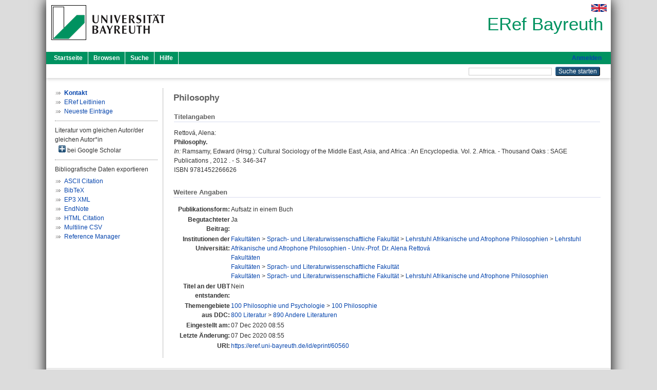

--- FILE ---
content_type: text/html; charset=utf-8
request_url: https://eref.uni-bayreuth.de/id/eprint/60560/
body_size: 4124
content:
<!DOCTYPE html PUBLIC "-//W3C//DTD XHTML 1.0 Transitional//EN" "http://www.w3.org/TR/xhtml1/DTD/xhtml1-transitional.dtd">
<html xmlns="http://www.w3.org/1999/xhtml">
  <head>
    <meta http-equiv="X-UA-Compatible" content="IE=edge" />
    <title> Philosophy  - ERef Bayreuth</title>
    <link rel="icon" href="/favicon.ico" type="image/x-icon" />
    <link rel="shortcut icon" href="/favicon.ico" type="image/x-icon" />
    <meta name="eprints.eprintid" content="60560" />
<meta name="eprints.rev_number" content="9" />
<meta name="eprints.eprint_status" content="archive" />
<meta name="eprints.userid" content="4531" />
<meta name="eprints.dir" content="disk0/00/06/05/60" />
<meta name="eprints.lastmod" content="2020-12-07 08:55:47" />
<meta name="eprints.status_changed" content="2020-12-07 08:55:47" />
<meta name="eprints.type" content="book_section" />
<meta name="eprints.metadata_visibility" content="show" />
<meta name="eprints.creators_name" content="Rettová, Alena" />
<meta name="eprints.creators_gndid" content="135751403" />
<meta name="eprints.creators_ubt" content="yes" />
<meta name="eprints.title" content="Philosophy" />
<meta name="eprints.language" content="eng" />
<meta name="eprints.subjects" content="DDC100100" />
<meta name="eprints.subjects" content="DDC800890" />
<meta name="eprints.divisions" content="144004-100" />
<meta name="eprints.divisions" content="100000" />
<meta name="eprints.divisions" content="140000" />
<meta name="eprints.divisions" content="144004" />
<meta name="eprints.date" content="2012" />
<meta name="eprints.publisher" content="SAGE Publications" />
<meta name="eprints.full_text_status" content="none" />
<meta name="eprints.place_of_pub" content="Thousand Oaks" />
<meta name="eprints.pagerange" content="346-347" />
<meta name="eprints.refereed" content="yes" />
<meta name="eprints.isbn" content="9781452266626" />
<meta name="eprints.book_title" content="Cultural Sociology of the Middle East, Asia, and Africa : An Encyclopedia. Vol. 2. Africa" />
<meta name="eprints.book_editors" content="Ramsamy, Edward" />
<meta name="eprints.originate_ubt" content="no" />
<meta name="eprints.person_search" content="Rettová Alena" />
<meta name="eprints.person_view_name" content="Rettová, Alena" />
<meta name="eprints.person_view_gndid" content="135751403" />
<meta name="eprints.person_view_ubt" content="yes" />
<meta name="eprints.fp7_project" content="no" />
<meta name="eprints.fp7_type" content="info:eu-repo/semantics/bookPart" />
<meta name="eprints.citation" content="  Rettová, Alena:    Philosophy.       In: Ramsamy, Edward    (Hrsg.): Cultural Sociology of the Middle East, Asia, and Africa : An Encyclopedia. Vol. 2. Africa. - Thousand Oaks  : SAGE Publications , 2012 . - S. 346-347    ISBN 9781452266626     " />
<link rel="schema.DC" href="http://purl.org/DC/elements/1.0/" />
<meta name="DC.relation" content="https://eref.uni-bayreuth.de/id/eprint/60560/" />
<meta name="DC.title" content="Philosophy" />
<meta name="DC.creator" content="Rettová, Alena" />
<meta name="DC.subject" content="100 Philosophie" />
<meta name="DC.subject" content="890 Andere Literaturen" />
<meta name="DC.publisher" content="SAGE Publications" />
<meta name="DC.date" content="2012" />
<meta name="DC.type" content="Aufsatz in einem Buch" />
<meta name="DC.type" content="NonPeerReviewed" />
<meta name="DC.identifier" content="  Rettová, Alena:    Philosophy.       In: Ramsamy, Edward    (Hrsg.): Cultural Sociology of the Middle East, Asia, and Africa : An Encyclopedia. Vol. 2. Africa. - Thousand Oaks  : SAGE Publications , 2012 . - S. 346-347    ISBN 9781452266626     " />
<meta name="DC.language" content="eng" />
<link rel="alternate" href="https://eref.uni-bayreuth.de/cgi/export/eprint/60560/XML/ubt_eref-eprint-60560.xml" type="application/vnd.eprints.data+xml; charset=utf-8" title="EP3 XML" />
<link rel="alternate" href="https://eref.uni-bayreuth.de/cgi/export/eprint/60560/Text/ubt_eref-eprint-60560.txt" type="text/plain; charset=utf-8" title="ASCII Citation" />
<link rel="alternate" href="https://eref.uni-bayreuth.de/cgi/export/eprint/60560/BibTeX/ubt_eref-eprint-60560.bib" type="text/plain; charset=utf-8" title="BibTeX" />
<link rel="alternate" href="https://eref.uni-bayreuth.de/cgi/export/eprint/60560/CSV/ubt_eref-eprint-60560.csv" type="text/csv; charset=utf-8" title="Multiline CSV" />
<link rel="alternate" href="https://eref.uni-bayreuth.de/cgi/export/eprint/60560/HTML/ubt_eref-eprint-60560.html" type="text/html; charset=utf-8" title="HTML Citation" />
<link rel="alternate" href="https://eref.uni-bayreuth.de/cgi/export/eprint/60560/RIS/ubt_eref-eprint-60560.ris" type="text/plain" title="Reference Manager" />
<link rel="alternate" href="https://eref.uni-bayreuth.de/cgi/export/eprint/60560/EndNote/ubt_eref-eprint-60560.enw" type="text/plain; charset=utf-8" title="EndNote" />
<link rel="Top" href="https://eref.uni-bayreuth.de/" />
    <link rel="Sword" href="https://eref.uni-bayreuth.de/sword-app/servicedocument" />
    <link rel="SwordDeposit" href="https://eref.uni-bayreuth.de/id/contents" />
    <link rel="Search" type="text/html" href="https://eref.uni-bayreuth.de/cgi/search" />
    <link rel="Search" type="application/opensearchdescription+xml" href="https://eref.uni-bayreuth.de/cgi/opensearchdescription" title="ERef Bayreuth" />
    <script type="text/javascript">
// <![CDATA[
var eprints_http_root = "https://eref.uni-bayreuth.de";
var eprints_http_cgiroot = "https://eref.uni-bayreuth.de/cgi";
var eprints_oai_archive_id = "eref.uni-bayreuth.de";
var eprints_logged_in = false;
var eprints_logged_in_userid = 0; 
var eprints_logged_in_username = ""; 
var eprints_logged_in_usertype = ""; 
// ]]></script>
    <style type="text/css">.ep_logged_in { display: none }</style>
    <link rel="stylesheet" type="text/css" href="/style/auto-3.4.3.css" />
    <script type="text/javascript" src="/javascript/auto-3.4.3.js">
//padder
</script>
    <!--[if lte IE 6]>
        <link rel="stylesheet" type="text/css" href="/style/ie6.css" />
   <![endif]-->
    <meta name="Generator" content="EPrints 3.4.3" />
    <meta http-equiv="Content-Type" content="text/html; charset=UTF-8" />
    <meta http-equiv="Content-Language" content="de" />
    
  </head>
  <body>
    

    <div id="pageContainer" class="pageContainer">
     <div id="branding">
      <span id="logo">
       <div id="headerprint">
        <h2>ERef Bayreuth</h2>
       </div>
       <div id="header" class="ep_noprint">
        <a href="https://www.uni-bayreuth.de/" title="UBT-Homepage" tabindex="-1" target="_blank">
         <img src="/images/logo-university-of-bayreuth.png" id="ubtlogo" alt="Logo UBT" title="Homepage der UBT" />
        </a>
         <div id="ep_tm_languages"><a href="/cgi/set_lang?lang=en&amp;referrer=https%3A%2F%2Feref.uni-bayreuth.de%2Fid%2Feprint%2F60560%2F" title="English"><img src="/images/flags/en.png" align="top" border="0" alt="English" /></a></div>
        <div id="headerrechts">
         <a id="headerrechts" href="/" title="Startseite">
          <div id="headerrechtstext">ERef Bayreuth</div>
         </a>
        </div> <!-- headerrechts -->
       </div> <!-- header -->
       </span> <!-- logo -->
      </div> <!-- branding -->
       
      <div id="ep_tm_header" class="ep_noprint">
       <div class="ubt_tm_menu_top">
        <div class="ep_tm_menu_left">
         <ul class="ep_tm_menu">
          <li>
           <a href="/" title="
	 Startseite
	">
            
	 Startseite
	
           </a>
          </li>
          <li>
           <a href="/view/" title="
	 Browsen
	" menu="ep_tm_menu_browse">
            
	 Browsen
	
           </a>
            <ul id="ep_tm_menu_browse" style="display:none;">
	     <li>
              <a href="/view/person_gndid/">
               In den Einträgen blättern nach 
               Person (UBT)
              </a>
             </li>
             <li>
              <a href="/view/divisions/">
               In den Einträgen blättern nach 
               Institutionen der Universität Bayreuth
              </a>
             </li>
             <li>
              <a href="/view/projekt/">
               In den Einträgen blättern nach 
               Projekte
              </a>
             </li>
             <li>
              <a href="/view/series/">
               In den Einträgen blättern nach 
               Schriftenreihen
              </a>
             </li>
             <li>
              <a href="/view/journal/">
               In den Einträgen blättern nach 
               Zeitschriften
              </a>
             </li>
             <li>
              <a href="/view/type/">
               In den Einträgen blättern nach 
               Publikationsform
              </a>
             </li>
             <li>
              <a href="/view/year/">
               In den Einträgen blättern nach 
               Jahr
              </a>
             </li>
             <li>
              <a href="/view/subjects/">
               In den Einträgen blättern nach 
               Sachgebiete der DDC
              </a>
             </li>
            </ul>
          </li>
          <li>
           <a href="/cgi/search/advanced" title="
	 Suche
	">
            
	 Suche
	
           </a>
          </li>
          <li>
           <a href="/help/index.html" title="
         Hilfe
	">
            
         Hilfe
	
           </a>
          </li>
         </ul>
        </div> <!-- ep_tm_menu_left -->
        <div class="ep_tm_menu_right">
         
		<a id="loginButton" href="https://eref.uni-bayreuth.de/cgi/users/home">Anmelden</a>
	
        </div> <!-- ep_tm_menu_right -->
       </div> <!-- ep_tm_menu_top -->

       <div class="ep_tm_searchbar">
        <div>
         <ul class="ep_tm_key_tools" id="ep_tm_menu_tools" role="toolbar"></ul>
        </div>
        <div>
         <form method="get" accept-charset="utf-8" action="/cgi/search" role="search" aria-label="Publication simple search">
          <input class="ep_tm_searchbarbox" size="20" type="text" name="q" aria-labelledby="searchbutton" />
          <input class="ep_tm_searchbarbutton" value="Suche starten" type="submit" name="_action_search" id="searchbutton" />
          <input type="hidden" name="_action_search" value="Search" />
          <input type="hidden" name="_order" value="bytitle" />
          <input type="hidden" name="basic_srchtype" value="ALL" />
          <input type="hidden" name="_satisfyall" value="ALL" />
         </form>
        </div>
       	</div> <!-- ep_tm_searchbar -->
      </div> <!-- ep_tm_header -->

      <div id="ubt_main">
       <table class="ubt_main_table" cellpadding="0" cellspacing="0">
        <tr>
         <td id="ubt_main_left" class="ep_noprint" align="left" valign="top">
                <ul class="ubt_browseleft" style="margin-top:0;">
                        <li><a href="/contact.html"><strong>Kontakt</strong></a></li>
                        <li><a href="/leitlinien.html">ERef Leitlinien</a></li>
                        <li><a href="/cgi/latest">Neueste Einträge</a></li>
                </ul>
        <hr class="hr_dotted" />Literatur vom gleichen Autor/der gleichen Autor*in<div id="author_google" style="padding:2px 0 0 2px;" onClick="show_author ( 'google' )"><img id="author_google_image" alt="plus" title="plus" src="/images/plus.png" border="0" /> bei Google Scholar</div><div id="author_google_list" style="display:none"><ul style="margin: 0 0 0 25px;"><li><a href="http://scholar.google.com/scholar?as_q=&amp;as_sauthors=Rettová%20Alena" target="google">Rettová, Alena</a></li></ul></div><hr class="hr_dotted" />Bibliografische Daten exportieren<ul id="render_export_links"><li><a href="https://eref.uni-bayreuth.de/cgi/export/eprint/60560/Text/ubt_eref-eprint-60560.txt">ASCII Citation</a></li><li><a href="https://eref.uni-bayreuth.de/cgi/export/eprint/60560/BibTeX/ubt_eref-eprint-60560.bib">BibTeX</a></li><li><a href="https://eref.uni-bayreuth.de/cgi/export/eprint/60560/XML/ubt_eref-eprint-60560.xml">EP3 XML</a></li><li><a href="https://eref.uni-bayreuth.de/cgi/export/eprint/60560/EndNote/ubt_eref-eprint-60560.enw">EndNote</a></li><li><a href="https://eref.uni-bayreuth.de/cgi/export/eprint/60560/HTML/ubt_eref-eprint-60560.html">HTML Citation</a></li><li><a href="https://eref.uni-bayreuth.de/cgi/export/eprint/60560/CSV/ubt_eref-eprint-60560.csv">Multiline CSV</a></li><li><a href="https://eref.uni-bayreuth.de/cgi/export/eprint/60560/RIS/ubt_eref-eprint-60560.ris">Reference Manager</a></li></ul></td>
         <td id="ubt_main_left_border" class="ep_noprint" align="left" valign="top"> </td>
         <td id="ubt_main_center" align="left" valign="top">
          <h1 class="ep_tm_pagetitle"> 

Philosophy

 </h1>
          <div class="ep_summary_content"><div class="ep_summary_content_left"></div><div class="ep_summary_content_right"></div><div class="ep_summary_content_top"></div><div class="ep_summary_content_main">

  <div class="ep_block_small">
  <h2 class="ubt_ep_heading">
   Titelangaben
  </h2>
  <p style="margin-bottom: 1em">
    


    <span class="person_name">Rettová, Alena</span>:<br />



<b>Philosophy.</b>


  <br />



    
     <i>In:</i> <span class="person_name">Ramsamy, Edward</span>
     
     
     (Hrsg.):
     Cultural Sociology of the Middle East, Asia, and Africa : An Encyclopedia. Vol. 2. Africa. -
     Thousand Oaks
     : SAGE Publications
    , 
     2012
    . - S. 346-347
    
    
     
   <br />ISBN 9781452266626
    
    
     <br />
  

  </p>
  </div>

  

    

    



  
  

  

  

   <h2 class="ubt_ep_heading">Weitere Angaben</h2>
  <table style="margin-bottom: 1em; margin-top: 1em;" cellpadding="3">
    <tr>
      <th align="right">Publikationsform:</th>
      <td>
        Aufsatz in einem Buch
        
        
        
        
      </td>
    </tr>
    
     
     
     
     
        <tr>
         <th align="right" valign="top">Begutachteter Beitrag:</th>
         <td valign="top">Ja</td>
        </tr>
     
     
     
     
     
     
        <tr>
         <th align="right" valign="top">Institutionen der Universität:</th>
         <td valign="top"><a href="https://eref.uni-bayreuth.de/view/divisions/100000.html">Fakultäten</a> &gt; <a href="https://eref.uni-bayreuth.de/view/divisions/140000.html">Sprach- und Literaturwissenschaftliche Fakultät</a> &gt; <a href="https://eref.uni-bayreuth.de/view/divisions/144004.html">Lehrstuhl Afrikanische und Afrophone Philosophien</a> &gt; <a href="https://eref.uni-bayreuth.de/view/divisions/144004-100.html">Lehrstuhl Afrikanische und Afrophone Philosophien - Univ.-Prof. Dr. Alena Rettová</a><br /><a href="https://eref.uni-bayreuth.de/view/divisions/100000.html">Fakultäten</a><br /><a href="https://eref.uni-bayreuth.de/view/divisions/100000.html">Fakultäten</a> &gt; <a href="https://eref.uni-bayreuth.de/view/divisions/140000.html">Sprach- und Literaturwissenschaftliche Fakultät</a><br /><a href="https://eref.uni-bayreuth.de/view/divisions/100000.html">Fakultäten</a> &gt; <a href="https://eref.uni-bayreuth.de/view/divisions/140000.html">Sprach- und Literaturwissenschaftliche Fakultät</a> &gt; <a href="https://eref.uni-bayreuth.de/view/divisions/144004.html">Lehrstuhl Afrikanische und Afrophone Philosophien</a></td>
        </tr>
     
     
        <tr>
         <th align="right" valign="top">Titel an der UBT entstanden:</th>
         <td valign="top">Nein</td>
        </tr>
     
     
        <tr>
         <th align="right" valign="top">Themengebiete aus DDC:</th>
         <td valign="top"><a href="https://eref.uni-bayreuth.de/view/subjects/DDC100.html">100 Philosophie und Psychologie</a> &gt; <a href="https://eref.uni-bayreuth.de/view/subjects/DDC100100.html">100 Philosophie</a><br /><a href="https://eref.uni-bayreuth.de/view/subjects/DDC800.html">800 Literatur</a> &gt; <a href="https://eref.uni-bayreuth.de/view/subjects/DDC800890.html">890 Andere Literaturen</a></td>
        </tr>
     
     
     
        <tr>
         <th align="right" valign="top">Eingestellt am:</th>
         <td valign="top">07 Dec 2020 08:55</td>
        </tr>
     
     
        <tr>
         <th align="right" valign="top">Letzte Änderung:</th>
         <td valign="top">07 Dec 2020 08:55</td>
        </tr>
     
    
    
    <tr>
      <th align="right">URI:</th>
      <td valign="top"><a href="https://eref.uni-bayreuth.de/id/eprint/60560">https://eref.uni-bayreuth.de/id/eprint/60560</a></td>
    </tr>
  </table>

  
  



</div><div class="ep_summary_content_bottom"></div><div class="ep_summary_content_after"></div></div>
         </td>
        </tr>
       </table>
      </div> <!-- ubt_main -->

       <footer>
        <div id="footer" class="floatcon ep_noprint">
         <div id="right">
          <a rel="external" href="https://eprints.org/software/">
           <img alt="EPrints Logo" src="/images/eprintslogo.png" /><img alt="EPrints Flavour Logo" src="/images/flavour.png" style="width: 28px" />
          </a>
        </div>
        <div id="left">
         <a href="https://www.ub.uni-bayreuth.de" target="_blank">
	 Universitätsbibliothek Bayreuth
	</a> - 
	  95447 Bayreuth - Tel. 0921/553450
	 <br />
         <a href="https://eref.uni-bayreuth.de/contact.html" target="_blank">
	 Kontakt 
	</a> - <a href="https://eref.uni-bayreuth.de/impressum.html" target="_blank">
	 Impressum  
	</a> - <a href="https://www.uni-bayreuth.de/de/_service/datenschutzerklaerung/index.html" target="_blank">
	 Datenschutz
	</a>
        </div>
       </div>
      </footer>
    </div> <!-- wrapper -->
  </body>
</html>